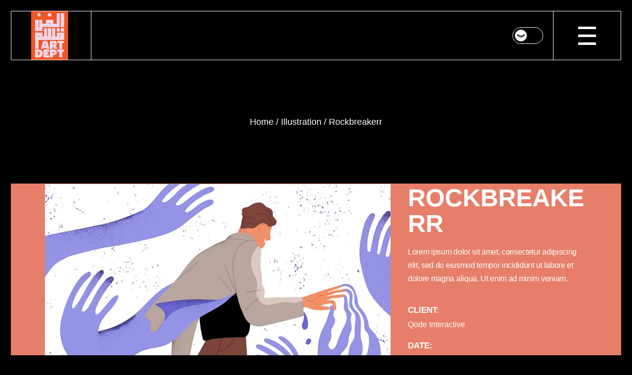

--- FILE ---
content_type: text/html; charset=UTF-8
request_url: http://herb.ae/index.php/portfolio-item/rockbreakerr/
body_size: 19404
content:
<!DOCTYPE html><html lang="en-US"><head><script data-no-optimize="1">var litespeed_docref=sessionStorage.getItem("litespeed_docref");litespeed_docref&&(Object.defineProperty(document,"referrer",{get:function(){return litespeed_docref}}),sessionStorage.removeItem("litespeed_docref"));</script> <meta charset="UTF-8"><meta name="viewport" content="width=device-width, initial-scale=1, user-scalable=yes"><title>Rockbreakerr &#8211; Herb Studio</title><meta name='robots' content='max-image-preview:large' /><link rel='dns-prefetch' href='//fonts.googleapis.com' /><link rel="alternate" type="application/rss+xml" title="Herb Studio &raquo; Feed" href="http://herb.ae/index.php/feed/" /><link rel="alternate" type="application/rss+xml" title="Herb Studio &raquo; Comments Feed" href="http://herb.ae/index.php/comments/feed/" /><link rel="alternate" type="application/rss+xml" title="Herb Studio &raquo; Rockbreakerr Comments Feed" href="http://herb.ae/index.php/portfolio-item/rockbreakerr/feed/" /><link rel="alternate" title="oEmbed (JSON)" type="application/json+oembed" href="http://herb.ae/index.php/wp-json/oembed/1.0/embed?url=http%3A%2F%2Fherb.ae%2Findex.php%2Fportfolio-item%2Frockbreakerr%2F" /><link rel="alternate" title="oEmbed (XML)" type="text/xml+oembed" href="http://herb.ae/index.php/wp-json/oembed/1.0/embed?url=http%3A%2F%2Fherb.ae%2Findex.php%2Fportfolio-item%2Frockbreakerr%2F&#038;format=xml" />
<style id='wp-img-auto-sizes-contain-inline-css' type='text/css'>img:is([sizes=auto i],[sizes^="auto," i]){contain-intrinsic-size:3000px 1500px}
/*# sourceURL=wp-img-auto-sizes-contain-inline-css */</style><style id="litespeed-ccss">#sbi_mod_error{display:none;border:1px solid #ddd;background:#eee;color:#333;margin:10px 0 0;padding:10px 15px;font-size:13px;text-align:center;clear:both;-moz-border-radius:4px;-webkit-border-radius:4px;border-radius:4px}#sbi_mod_error br{display:initial!important}#sbi_mod_error p{padding:5px 0!important;margin:0!important;line-height:1.3!important}#sbi_mod_error span{font-size:12px}ul{box-sizing:border-box}:root{--wp--preset--font-size--normal:16px;--wp--preset--font-size--huge:42px}.screen-reader-text{border:0;clip-path:inset(50%);height:1px;margin:-1px;overflow:hidden;padding:0;position:absolute;width:1px;word-wrap:normal!important}html :where([style*=border-bottom-width]){border-bottom-style:solid}.screen-reader-text{border:0;clip:rect(1px,1px,1px,1px);-webkit-clip-path:inset(50%);clip-path:inset(50%);height:1px;margin:-1px;overflow:hidden;overflow-wrap:normal!important;word-wrap:normal!important;padding:0;position:absolute!important;width:1px}:root{--wp--preset--aspect-ratio--square:1;--wp--preset--aspect-ratio--4-3:4/3;--wp--preset--aspect-ratio--3-4:3/4;--wp--preset--aspect-ratio--3-2:3/2;--wp--preset--aspect-ratio--2-3:2/3;--wp--preset--aspect-ratio--16-9:16/9;--wp--preset--aspect-ratio--9-16:9/16;--wp--preset--color--black:#000000;--wp--preset--color--cyan-bluish-gray:#abb8c3;--wp--preset--color--white:#ffffff;--wp--preset--color--pale-pink:#f78da7;--wp--preset--color--vivid-red:#cf2e2e;--wp--preset--color--luminous-vivid-orange:#ff6900;--wp--preset--color--luminous-vivid-amber:#fcb900;--wp--preset--color--light-green-cyan:#7bdcb5;--wp--preset--color--vivid-green-cyan:#00d084;--wp--preset--color--pale-cyan-blue:#8ed1fc;--wp--preset--color--vivid-cyan-blue:#0693e3;--wp--preset--color--vivid-purple:#9b51e0;--wp--preset--gradient--vivid-cyan-blue-to-vivid-purple:linear-gradient(135deg,rgba(6,147,227,1) 0%,rgb(155,81,224) 100%);--wp--preset--gradient--light-green-cyan-to-vivid-green-cyan:linear-gradient(135deg,rgb(122,220,180) 0%,rgb(0,208,130) 100%);--wp--preset--gradient--luminous-vivid-amber-to-luminous-vivid-orange:linear-gradient(135deg,rgba(252,185,0,1) 0%,rgba(255,105,0,1) 100%);--wp--preset--gradient--luminous-vivid-orange-to-vivid-red:linear-gradient(135deg,rgba(255,105,0,1) 0%,rgb(207,46,46) 100%);--wp--preset--gradient--very-light-gray-to-cyan-bluish-gray:linear-gradient(135deg,rgb(238,238,238) 0%,rgb(169,184,195) 100%);--wp--preset--gradient--cool-to-warm-spectrum:linear-gradient(135deg,rgb(74,234,220) 0%,rgb(151,120,209) 20%,rgb(207,42,186) 40%,rgb(238,44,130) 60%,rgb(251,105,98) 80%,rgb(254,248,76) 100%);--wp--preset--gradient--blush-light-purple:linear-gradient(135deg,rgb(255,206,236) 0%,rgb(152,150,240) 100%);--wp--preset--gradient--blush-bordeaux:linear-gradient(135deg,rgb(254,205,165) 0%,rgb(254,45,45) 50%,rgb(107,0,62) 100%);--wp--preset--gradient--luminous-dusk:linear-gradient(135deg,rgb(255,203,112) 0%,rgb(199,81,192) 50%,rgb(65,88,208) 100%);--wp--preset--gradient--pale-ocean:linear-gradient(135deg,rgb(255,245,203) 0%,rgb(182,227,212) 50%,rgb(51,167,181) 100%);--wp--preset--gradient--electric-grass:linear-gradient(135deg,rgb(202,248,128) 0%,rgb(113,206,126) 100%);--wp--preset--gradient--midnight:linear-gradient(135deg,rgb(2,3,129) 0%,rgb(40,116,252) 100%);--wp--preset--font-size--small:13px;--wp--preset--font-size--medium:20px;--wp--preset--font-size--large:36px;--wp--preset--font-size--x-large:42px;--wp--preset--spacing--20:0.44rem;--wp--preset--spacing--30:0.67rem;--wp--preset--spacing--40:1rem;--wp--preset--spacing--50:1.5rem;--wp--preset--spacing--60:2.25rem;--wp--preset--spacing--70:3.38rem;--wp--preset--spacing--80:5.06rem;--wp--preset--shadow--natural:6px 6px 9px rgba(0, 0, 0, 0.2);--wp--preset--shadow--deep:12px 12px 50px rgba(0, 0, 0, 0.4);--wp--preset--shadow--sharp:6px 6px 0px rgba(0, 0, 0, 0.2);--wp--preset--shadow--outlined:6px 6px 0px -3px rgba(255, 255, 255, 1), 6px 6px rgba(0, 0, 0, 1);--wp--preset--shadow--crisp:6px 6px 0px rgba(0, 0, 0, 1)}.wpcf7 form .wpcf7-response-output{margin:2em .5em 1em;padding:.2em 1em;border:2px solid #00a0d2}.wpcf7 form.init .wpcf7-response-output{display:none}:root{--swiper-theme-color:#007aff}:root{--swiper-navigation-size:44px}:root{--qode-header-light-color:$main-color;--qode-header-light-hover-color:$main-color;--qode-header-dark-color:$main-color-black;--qode-header-dark-hover-color:$main-color-black}@keyframes qodef-shake-logo{0%,100%,48%{transform:translate(0,0) rotate(0)}3%{transform:translate(1px,0) rotate(0)}6%{transform:translate(-1px,-3px) rotate(-1deg)}9%{transform:translate(-3px,-1px) rotate(1deg)}12%{transform:translate(3px,1px) rotate(0)}15%{transform:translate(1px,-2px) rotate(1deg)}18%{transform:translate(-1px,1px) rotate(-1deg)}21%{transform:translate(3px,0) rotate(-1deg)}24%{transform:translate(-1px,-2px) rotate(1deg)}27%{transform:translate(1px,1px) rotate(0)}30%{transform:translate(1px,-3px) rotate(-1deg)}}a,body,div,h2,h4,h6,html,label,li,p,span,strong,ul{vertical-align:baseline;margin:0;padding:0;background:0 0;border:0;outline:0}*{box-sizing:border-box}article,header,main{display:block}ul{list-style-position:inside;margin-bottom:1.5em;padding:0}ul:not(.wp-block){margin:0 0 1.5em}a img{border:none}img{height:auto;max-width:100%}img{vertical-align:middle;border-style:none}label{display:block;margin-bottom:.5em}strong{font-weight:bolder}.screen-reader-text{position:absolute!important;width:1px;height:1px;margin:-1px;padding:0;line-height:1;clip:rect(1px,1px,1px,1px);-webkit-clip-path:inset(50%);clip-path:inset(50%);border:0;word-wrap:normal!important;overflow:hidden}.clear:after,.clear:before,.widget:after,.widget:before{content:"";display:table;table-layout:fixed}.clear:after,.widget:after{clear:both}body{font-family:Kanit,sans-serif;font-size:16px;line-height:1.6875em;font-weight:200;color:var(--qodef-main-color);background-color:var(--qodef-main-color-second);overflow-x:hidden;-webkit-font-smoothing:antialiased}h2{font-family:Kanit,sans-serif;font-weight:700;text-transform:uppercase;color:var(--qodef-main-color);font-size:50px;line-height:1.04em;margin:25px 0;-ms-word-wrap:break-word;word-wrap:break-word}@media only screen and (max-width:680px){h2{font-size:42px}}h4{font-family:Kanit,sans-serif;font-weight:700;text-transform:uppercase;color:var(--qodef-main-color);font-size:25px;line-height:1.12em;margin:25px 0;-ms-word-wrap:break-word;word-wrap:break-word}h6{font-family:Kanit,sans-serif;font-weight:700;text-transform:uppercase;color:var(--qodef-main-color);font-size:17px;line-height:1.294em;margin:25px 0;-ms-word-wrap:break-word;word-wrap:break-word}a,p a{color:var(--qodef-main-color);text-decoration:none}p{margin:10px 0;line-height:1.6875em}input:-webkit-autofill{-webkit-animation-delay:1s;-webkit-animation-fill-mode:both;-webkit-animation-name:qodefAutofillFix}.qodef-content-grid{width:1100px;margin:0 auto}@media only screen and (min-width:1441px){.qodef-content-grid-1300 .qodef-content-grid{width:1300px}}.qodef-grid{position:relative;display:inline-block;width:100%;vertical-align:top}.qodef-grid>.qodef-grid-inner{margin:0-15px}.qodef-grid>.qodef-grid-inner>.qodef-grid-item{padding:0 15px}.qodef-grid .qodef-grid-item{position:relative;display:inline-block;width:100%;vertical-align:top;min-height:1px;float:left}@media only screen and (min-width:1025px){.qodef-grid.qodef-layout--template>.qodef-grid-inner>.qodef-grid-item.qodef-col--12{width:100%}}@media only screen and (min-width:1025px){.qodef-grid.qodef-layout--template>.qodef-grid-inner>.qodef-grid-item.qodef-col--8{width:66.66667%}}@media only screen and (min-width:1025px){.qodef-grid.qodef-layout--template>.qodef-grid-inner>.qodef-grid-item.qodef-col--4{width:33.33333%}}.qodef-grid.qodef-layout--columns.qodef-col-num--2>.qodef-grid-inner>.qodef-grid-item{width:50%}@media only screen and (min-width:681px){.qodef-grid.qodef-layout--columns.qodef-col-num--2.qodef-responsive--predefined>.qodef-grid-inner>.qodef-grid-item:nth-child(2n+1){clear:both}}.qodef-grid.qodef-gutter--micro.qodef--no-bottom-space{margin-bottom:-4px}.qodef-grid.qodef-gutter--micro>.qodef-grid-inner{margin:0-2px}.qodef-grid.qodef-gutter--micro>.qodef-grid-inner>.qodef-grid-item{padding:0 2px;margin:0 0 4px}.qodef-grid.qodef-gutter--small.qodef--no-bottom-space{margin-bottom:-20px}.qodef-grid.qodef-gutter--small>.qodef-grid-inner{margin:0-10px}.qodef-grid.qodef-gutter--small>.qodef-grid-inner>.qodef-grid-item{padding:0 10px;margin:0 0 20px}#qodef-page-wrapper{position:relative;overflow:hidden}#qodef-page-outer{position:relative}#qodef-page-inner{position:relative;padding:130px 0 100px}#qodef-page-content.qodef-layout--template .qodef-page-content-section.qodef-col--12{margin-bottom:0}@media (min-width:1025px){.qodef--passepartout.qodef-drop-down-second--full-width #qodef-page-wrapper{overflow:visible}}.qodef--passepartout #qodef-page-wrapper{background-color:var(--qodef-main-color-second)}body{--qodef-main-color:#fff;--qodef-main-color-second:#000;--qodef-border-frame:#363636}#qodef-page-header{position:relative;display:inline-block;width:100%;vertical-align:top;height:100px;background-color:var(--qodef-main-color-second);z-index:100}#qodef-page-header .qodef-header-logo-link{position:relative;display:flex;align-items:center;flex-shrink:0;height:100px;max-height:100%}#qodef-page-header .qodef-header-logo-link img{display:block;margin:auto 0;width:auto;max-height:100%}#qodef-page-header .qodef-header-logo-link.qodef--animated-logo img{transform:translate3d(0,0,0);-webkit-backface-visibility:hidden;backface-visibility:hidden;perspective:1000px;animation:qodef-shake-logo 2.8s infinite}#qodef-page-header-inner{position:relative;display:flex;align-items:center;justify-content:space-between;height:100%;border:1px solid var(--qodef-main-color);padding:0 40px}#qodef-page-mobile-header{position:relative;display:none;height:70px;z-index:100}#qodef-page-mobile-header .qodef-mobile-header-logo-link{position:relative;display:flex;align-items:center;height:70px;max-height:100%}#qodef-page-mobile-header .qodef-mobile-header-logo-link img{display:block;margin:auto 0;width:auto;max-height:100%}#qodef-page-mobile-header .qodef-mobile-header-logo-link.qodef-height--not-set img{max-height:calc(50%*100/70)}#qodef-page-mobile-header-inner{position:relative;display:flex;align-items:center;justify-content:space-between;height:100%;padding:0 40px}.qodef-mobile-header-opener{font-size:20px;margin-left:30px}.qodef-page-title{position:relative;display:inline-block;width:100%;vertical-align:top;height:180px;background-color:var(--qodef-main-color-second)}.qodef-page-title .qodef-m-inner{position:relative;display:inline-block;width:100%;vertical-align:top;height:100%}.qodef-page-title .qodef-m-content{height:100%;display:flex;flex-direction:column;justify-content:center}.widget:last-child{margin-bottom:0!important}.widget{margin:0 0 35px}.widget a{color:var(--qodef-main-color)}#qodef-side-area .widget{margin:0 0 13px;color:var(--qodef-main-color)}#qodef-side-area .widget a{color:var(--qodef-main-color)}@media only screen and (max-width:1200px){.qodef-content-grid{width:960px}}@media only screen and (max-width:1024px){.qodef-content-grid{width:768px}}@media only screen and (max-width:800px){.qodef-content-grid{width:86%}}@media only screen and (max-width:480px){.qodef-content-grid{width:82%}}@media only screen and (max-width:680px){.qodef-grid.qodef-responsive--predefined.qodef-col-num--2.qodef-layout--columns>.qodef-grid-inner>.qodef-grid-item{width:100%}}@media only screen and (max-width:1024px){#qodef-page-header{display:none}}@media only screen and (max-width:1024px){#qodef-page-mobile-header{display:block}}#qodef-back-to-top{position:fixed;width:40px;height:40px;right:25px;bottom:25px;margin:0;opacity:0;visibility:hidden;z-index:10000}#qodef-back-to-top .qodef-back-to-top-icon{position:relative;display:flex;align-items:center;justify-content:center;height:100%;font-size:20px;color:var(--qodef-main-color);border:1px solid #fff0;overflow:hidden}#qodef-back-to-top .qodef-back-to-top-icon *{display:block;line-height:inherit}#qodef-back-to-top svg{display:block;width:18px;height:auto}#qodef-back-to-top.qodef--predefined{width:70px;height:70px}#qodef-back-to-top.qodef--predefined .qodef-back-to-top-icon{overflow:visible}#qodef-back-to-top.qodef--predefined svg{width:35px;overflow:visible}#qodef-back-to-top.qodef--predefined svg g:first-of-type{fill:#fff0;stroke:currentColor}#qodef-back-to-top.qodef--predefined svg g:nth-of-type(2){fill:currentColor}#qodef-back-to-top.qodef--predefined svg g:nth-of-type(2) polygon{transform:translate(-4px,-4px)}#qodef-page-header .qodef-widget-holder{display:flex;align-items:center;height:100%;margin-left:20px}#qodef-page-header .qodef-widget-holder .widget{margin:0 10px}#qodef-page-header .qodef-widget-holder .widget:first-child{margin-left:0}#qodef-page-header .qodef-widget-holder .widget:last-child{margin-right:0}.qodef-header-borders--enabled.qodef-header--standard #qodef-page-header-inner{border:1px solid var(--qodef-main-color);padding:0 40px}.qodef-header-borders--enabled.qodef-header--standard #qodef-page-header{padding:0}.qodef-header-borders--enabled.qodef-header--standard #qodef-page-header .qodef-widget-holder.qodef--one>.widget:last-child{margin-left:91px}@media only screen and (max-width:1366px){.qodef-header-borders--enabled.qodef-header--standard #qodef-page-header .qodef-widget-holder.qodef--one>.widget:last-child{margin-left:61px}}.qodef-header-borders--enabled.qodef-header--standard #qodef-page-header .qodef-widget-holder.qodef--one>.widget:last-child:before{content:"";position:absolute;border-left:1px solid var(--qodef-main-color);height:100%;top:0;left:auto;transform:translateX(-51px)}.qodef-header-borders--enabled.qodef-header--standard .qodef-header-logo:after{content:"";position:absolute;border-right:1px solid var(--qodef-main-color);height:100%;top:0;right:-47px}.qodef-header-borders--enabled.qodef-header--standard #qodef-page-header .qodef-widget-holder.qodef--one>.widget:last-child{margin-left:91px;margin-right:10px}@media only screen and (max-width:1366px){.qodef-header-borders--enabled.qodef-header--standard #qodef-page-header .qodef-widget-holder.qodef--one>.widget:last-child{margin-left:61px}}.qodef-header-borders--enabled.qodef-header--standard.qodef-header-standard--center #qodef-page-header-inner .qodef-header-logo{position:absolute}#qodef-page-header .qodef-header-logo-link img.qodef--main{opacity:1}#qodef-page-header .qodef-header-logo-link img.qodef--dark,#qodef-page-header .qodef-header-logo-link img.qodef--light{opacity:0}#qodef-page-header .qodef-header-logo-link img:not(.qodef--main){position:absolute;top:50%;left:0;transform:translateY(-50%)}.qodef-header--standard #qodef-page-header-inner .qodef-header-logo{position:relative;top:0;left:0;height:100%;display:inline-flex;align-items:center}.qodef-header-standard--center #qodef-page-header-inner .qodef-header-wrapper{position:relative;display:flex;align-items:center;justify-content:space-between;width:100%;height:100%}.qodef-header-standard--center #qodef-page-header-inner .qodef-widget-holder{position:absolute;top:0;right:0;margin-left:0}#qodef-page-mobile-header{background-color:var(--qodef-main-color-second)}#qodef-page-mobile-header .qodef-widget-holder{display:flex;align-items:center;height:100%}#qodef-page-mobile-header .qodef-widget-holder .widget{margin:0 0 0 12px}#qodef-page-mobile-header .widget{display:inline-block;vertical-align:middle;line-height:1}.qodef--passepartout #qodef-page-mobile-header-inner:not(.qodef-content-grid){padding:0 54px}@media only screen and (max-width:680px){.qodef--passepartout #qodef-page-mobile-header-inner:not(.qodef-content-grid){padding:0 30px}}#qodef-page-mobile-header .qodef-mobile-header-logo-link img.qodef--main{opacity:1}#qodef-page-mobile-header .qodef-mobile-header-logo-link.qodef--animated-logo img{transform:translate3d(0,0,0);-webkit-backface-visibility:hidden;backface-visibility:hidden;perspective:1000px;animation:qodef-shake-logo 2.8s infinite}.qodef-mobile-header--standard #qodef-page-mobile-header-inner{justify-content:flex-end}.qodef-mobile-header--standard #qodef-page-mobile-header-inner .qodef-mobile-header-logo-link{margin-right:auto}.qodef-opener-icon{position:relative;display:inline-block;vertical-align:middle;line-height:1}.qodef-opener-icon .qodef-m-icon{position:relative;visibility:visible}.qodef-opener-icon .qodef-m-icon.qodef--close{position:absolute;top:0;left:0;visibility:hidden}.qodef-opener-icon.qodef-source--predefined .qodef-m-lines{position:relative;display:block;width:36px;height:37px;overflow:hidden}.qodef-opener-icon.qodef-source--predefined .qodef-m-line{position:absolute;left:0;height:5px;width:100%;background-color:currentColor}.qodef-opener-icon.qodef-source--predefined .qodef-m-line.qodef--1{top:0}.qodef-opener-icon.qodef-source--predefined .qodef-m-line.qodef--2{top:16px}.qodef-opener-icon.qodef-source--predefined .qodef-m-line.qodef--3{bottom:0}.qodef-opener-icon.qodef-source--predefined.qodef--opened .qodef-m-line.qodef--1{transform:translateY(15px) rotate(45deg)}.qodef-opener-icon.qodef-source--predefined.qodef--opened .qodef-m-line.qodef--2{top:15px;transform:rotate(-45deg)}.qodef-opener-icon.qodef-source--predefined.qodef--opened .qodef-m-line.qodef--3{opacity:0}.qodef-contact-form-7 .wpcf7-response-output{margin:2em 0 0 0!important}.qodef-instagram-list.qodef-layout--columns.qodef-gutter--micro.qodef--no-bottom-space{margin-bottom:-4px}.qodef-shrink-instagram{max-width:240px;margin-left:auto;margin-right:auto}.qodef-portfolio-single{position:relative;display:inline-block;width:100%;vertical-align:top}.qodef-portfolio-single .qodef-portfolio-content{letter-spacing:-.02em}.qodef-portfolio-single .qodef-media img{border:1px solid #fff0}.qodef-portfolio-single .qodef-portfolio-title{margin:0 0 18px}.qodef-portfolio-single .qodef-portfolio-info .qodef-social-share,.qodef-portfolio-single .qodef-portfolio-info>*{display:flex;align-items:flex-start;margin-bottom:19px;flex-direction:column}.qodef-portfolio-single .qodef-portfolio-info .qodef-social-share:last-child,.qodef-portfolio-single .qodef-portfolio-info>:last-child{margin-bottom:0}.qodef-portfolio-single .qodef-portfolio-info .qodef-e-label{margin:0 0 5px 0}.qodef-portfolio-single .qodef-portfolio-info .qodef-social-title{margin:0 0 10px 0}.qodef-portfolio-single .qodef-portfolio-info a,.qodef-portfolio-single .qodef-portfolio-info p{margin:0}.qodef-portfolio-single .qodef-portfolio-info .qodef-e-category{font-family:"Roboto Mono",sans-serif;font-size:16px;font-weight:400;color:var(--qodef-main-color)}.qodef-portfolio-single .qodef-variations--small .qodef-portfolio-title{padding-top:3px}.qodef-portfolio-single .qodef-variations--small .qodef-media{margin-right:30px}.qodef-portfolio-single .qodef-variations--small .qodef-portfolio-info{margin-top:40px}.widget.widget_eldon_core_custom_font{margin-bottom:0!important}.qodef-custom-font{position:relative}.qodef-custom-font.qodef-alignment--center{text-align:center}.qodef-custom-font .qodef-custom-font-content{line-height:1.125em;margin:0}.qodef-custom-font.qodef--has-appear .qodef-animated-text-holder{position:relative;display:inline-flex}.qodef-custom-font.qodef--has-appear .qodef-animated-text-original{opacity:0;padding-right:1px}.qodef-custom-font.qodef--has-appear .qodef-animated-text-duplicate{position:absolute;left:0;width:100%;height:100%;display:inherit}.qodef-separator{position:relative;height:auto;font-size:0;line-height:1}.qodef-separator .qodef-m-line{position:relative;display:inline-block;width:100%;vertical-align:top;margin:10px 0;border-bottom:1px solid var(--qodef-main-color)}#qodef-side-area .widget.widget_eldon_core_separator{margin-bottom:0}#qodef-side-area{position:fixed;top:0;right:-490px;width:490px;height:100%;min-height:100%;padding:195px 100px 35px;text-align:center;background-color:var(--qodef-main-color-second);overflow:hidden;visibility:hidden;z-index:9999;border-left:1px solid currentColor}@media only screen and (max-width:1440px){#qodef-side-area{padding-top:115px}}@media only screen and (max-width:1366px){#qodef-side-area{padding:55px 100px 5px}}#qodef-side-area.qodef-alignment--center{text-align:center}#qodef-side-area-close{position:absolute;top:33px;right:40px;display:block;z-index:1000;color:var(--qodef-main-color)}.qodef-social-share{position:relative;display:inline-flex;align-items:center}.qodef-social-share .qodef-social-title{position:relative;display:inline-block;vertical-align:top;margin:0 19px 0 0;font-family:Kanit,sans-serif;font-weight:700;text-transform:uppercase;color:var(--qodef-main-color);font-size:17px;line-height:1.294em;line-height:1em}.qodef-social-share ul{position:relative;display:inline-block;vertical-align:top;list-style:none;padding:0;margin:0}.qodef-social-share li{position:relative;display:inline-block;vertical-align:top;line-height:1;padding:0;margin:0}.qodef-social-share li a{font-size:20px}.qodef-social-share.qodef-layout--text ul{vertical-align:baseline;line-height:1em}.qodef-social-share.qodef-layout--text li{margin-right:9px}.qodef-social-share.qodef-layout--text li a{font-family:"Roboto Mono",sans-serif;font-size:16px;font-weight:400;color:var(--qodef-main-color)}.qodef-social-share.qodef-layout--text li:last-child{margin-right:0}.qodef-page-title{background-position:center 0;background-repeat:no-repeat;background-size:cover}.qodef-page-title.qodef-alignment--center{text-align:center}.qodef-page-title .qodef-breadcrumbs a,.qodef-page-title .qodef-breadcrumbs span{font-size:18px;color:var(--qodef-main-color)}.qodef-page-title .qodef-breadcrumbs a{position:relative}.qodef-page-title .qodef-breadcrumbs a:after{content:"";position:absolute;left:0;bottom:2px;width:100%;height:1px;background-color:currentColor;transform:scaleX(0);transform-origin:left}.qodef-page-title .qodef-breadcrumbs .qodef-breadcrumbs-separator{margin:0 5px}.qodef-page-title .qodef-breadcrumbs .qodef-breadcrumbs-separator:after{content:"/"}.qodef-single-image-widget{position:relative;display:flex;justify-content:center}.qodef-single-image-widget .qodef-single-image-white-skin{position:absolute;top:0;opacity:0}.switch{position:relative;width:62px;margin:0}.switch .switch__input{display:none}.switch .switch__label{display:block;overflow:hidden;border:1px solid var(--qodef-main-color);border-radius:20px;height:34px;margin-bottom:0;background-color:#000}.switch .onoffswitch-inner{display:block}.switch .onoffswitch-switch{position:absolute;display:block;width:24px;height:24px;top:5px;right:33px;border:1px solid #fff;border-radius:100%;background-color:#fff;background-repeat:no-repeat;background-position:center}@media only screen and (max-width:1024px){body:not(.qodef-content-behind-header) #qodef-page-outer{margin-top:0!important}}@media only screen and (max-width:1024px){.qodef-portfolio-single .qodef-variations--small .qodef-media{margin:0 0 50px}}@media only screen and (max-width:1024px){body:not(.qodef-content-behind-header) .qodef-page-title .qodef-m-content{padding-top:0!important}}.qodef--passepartout #qodef-page-wrapper{background-color:#e67e69}.qodef--passepartout{padding:22px}@media only screen and (max-width:1024px){.qodef--passepartout{padding:0}}#qodef-page-inner{padding:0 0 160px}@media only screen and (max-width:1024px){#qodef-page-inner{padding:0 0 120px}}:root{--qode-main-color:#f2d4e5}#qodef-page-header .qodef-header-logo-link{height:400px}#qodef-side-area{width:500px;right:-500px}.qodef-page-title{height:250px}@media only screen and (max-width:1024px){.qodef-page-title{height:200px}}</style><link rel="preload" data-asynced="1" data-optimized="2" as="style" onload="this.onload=null;this.rel='stylesheet'" href="http://herb.ae/wp-content/litespeed/css/59ff579bec96912550351485a9c61e49.css?ver=41ecd" /><script data-optimized="1" type="litespeed/javascript" data-src="http://herb.ae/wp-content/plugins/litespeed-cache/assets/js/css_async.min.js"></script> <style id='wp-block-paragraph-inline-css' type='text/css'>.is-small-text{font-size:.875em}.is-regular-text{font-size:1em}.is-large-text{font-size:2.25em}.is-larger-text{font-size:3em}.has-drop-cap:not(:focus):first-letter{float:left;font-size:8.4em;font-style:normal;font-weight:100;line-height:.68;margin:.05em .1em 0 0;text-transform:uppercase}body.rtl .has-drop-cap:not(:focus):first-letter{float:none;margin-left:.1em}p.has-drop-cap.has-background{overflow:hidden}:root :where(p.has-background){padding:1.25em 2.375em}:where(p.has-text-color:not(.has-link-color)) a{color:inherit}p.has-text-align-left[style*="writing-mode:vertical-lr"],p.has-text-align-right[style*="writing-mode:vertical-rl"]{rotate:180deg}
/*# sourceURL=http://herb.ae/wp-includes/blocks/paragraph/style.min.css */</style><style id='global-styles-inline-css' type='text/css'>:root{--wp--preset--aspect-ratio--square: 1;--wp--preset--aspect-ratio--4-3: 4/3;--wp--preset--aspect-ratio--3-4: 3/4;--wp--preset--aspect-ratio--3-2: 3/2;--wp--preset--aspect-ratio--2-3: 2/3;--wp--preset--aspect-ratio--16-9: 16/9;--wp--preset--aspect-ratio--9-16: 9/16;--wp--preset--color--black: #000000;--wp--preset--color--cyan-bluish-gray: #abb8c3;--wp--preset--color--white: #ffffff;--wp--preset--color--pale-pink: #f78da7;--wp--preset--color--vivid-red: #cf2e2e;--wp--preset--color--luminous-vivid-orange: #ff6900;--wp--preset--color--luminous-vivid-amber: #fcb900;--wp--preset--color--light-green-cyan: #7bdcb5;--wp--preset--color--vivid-green-cyan: #00d084;--wp--preset--color--pale-cyan-blue: #8ed1fc;--wp--preset--color--vivid-cyan-blue: #0693e3;--wp--preset--color--vivid-purple: #9b51e0;--wp--preset--gradient--vivid-cyan-blue-to-vivid-purple: linear-gradient(135deg,rgb(6,147,227) 0%,rgb(155,81,224) 100%);--wp--preset--gradient--light-green-cyan-to-vivid-green-cyan: linear-gradient(135deg,rgb(122,220,180) 0%,rgb(0,208,130) 100%);--wp--preset--gradient--luminous-vivid-amber-to-luminous-vivid-orange: linear-gradient(135deg,rgb(252,185,0) 0%,rgb(255,105,0) 100%);--wp--preset--gradient--luminous-vivid-orange-to-vivid-red: linear-gradient(135deg,rgb(255,105,0) 0%,rgb(207,46,46) 100%);--wp--preset--gradient--very-light-gray-to-cyan-bluish-gray: linear-gradient(135deg,rgb(238,238,238) 0%,rgb(169,184,195) 100%);--wp--preset--gradient--cool-to-warm-spectrum: linear-gradient(135deg,rgb(74,234,220) 0%,rgb(151,120,209) 20%,rgb(207,42,186) 40%,rgb(238,44,130) 60%,rgb(251,105,98) 80%,rgb(254,248,76) 100%);--wp--preset--gradient--blush-light-purple: linear-gradient(135deg,rgb(255,206,236) 0%,rgb(152,150,240) 100%);--wp--preset--gradient--blush-bordeaux: linear-gradient(135deg,rgb(254,205,165) 0%,rgb(254,45,45) 50%,rgb(107,0,62) 100%);--wp--preset--gradient--luminous-dusk: linear-gradient(135deg,rgb(255,203,112) 0%,rgb(199,81,192) 50%,rgb(65,88,208) 100%);--wp--preset--gradient--pale-ocean: linear-gradient(135deg,rgb(255,245,203) 0%,rgb(182,227,212) 50%,rgb(51,167,181) 100%);--wp--preset--gradient--electric-grass: linear-gradient(135deg,rgb(202,248,128) 0%,rgb(113,206,126) 100%);--wp--preset--gradient--midnight: linear-gradient(135deg,rgb(2,3,129) 0%,rgb(40,116,252) 100%);--wp--preset--font-size--small: 13px;--wp--preset--font-size--medium: 20px;--wp--preset--font-size--large: 36px;--wp--preset--font-size--x-large: 42px;--wp--preset--spacing--20: 0.44rem;--wp--preset--spacing--30: 0.67rem;--wp--preset--spacing--40: 1rem;--wp--preset--spacing--50: 1.5rem;--wp--preset--spacing--60: 2.25rem;--wp--preset--spacing--70: 3.38rem;--wp--preset--spacing--80: 5.06rem;--wp--preset--shadow--natural: 6px 6px 9px rgba(0, 0, 0, 0.2);--wp--preset--shadow--deep: 12px 12px 50px rgba(0, 0, 0, 0.4);--wp--preset--shadow--sharp: 6px 6px 0px rgba(0, 0, 0, 0.2);--wp--preset--shadow--outlined: 6px 6px 0px -3px rgb(255, 255, 255), 6px 6px rgb(0, 0, 0);--wp--preset--shadow--crisp: 6px 6px 0px rgb(0, 0, 0);}:where(.is-layout-flex){gap: 0.5em;}:where(.is-layout-grid){gap: 0.5em;}body .is-layout-flex{display: flex;}.is-layout-flex{flex-wrap: wrap;align-items: center;}.is-layout-flex > :is(*, div){margin: 0;}body .is-layout-grid{display: grid;}.is-layout-grid > :is(*, div){margin: 0;}:where(.wp-block-columns.is-layout-flex){gap: 2em;}:where(.wp-block-columns.is-layout-grid){gap: 2em;}:where(.wp-block-post-template.is-layout-flex){gap: 1.25em;}:where(.wp-block-post-template.is-layout-grid){gap: 1.25em;}.has-black-color{color: var(--wp--preset--color--black) !important;}.has-cyan-bluish-gray-color{color: var(--wp--preset--color--cyan-bluish-gray) !important;}.has-white-color{color: var(--wp--preset--color--white) !important;}.has-pale-pink-color{color: var(--wp--preset--color--pale-pink) !important;}.has-vivid-red-color{color: var(--wp--preset--color--vivid-red) !important;}.has-luminous-vivid-orange-color{color: var(--wp--preset--color--luminous-vivid-orange) !important;}.has-luminous-vivid-amber-color{color: var(--wp--preset--color--luminous-vivid-amber) !important;}.has-light-green-cyan-color{color: var(--wp--preset--color--light-green-cyan) !important;}.has-vivid-green-cyan-color{color: var(--wp--preset--color--vivid-green-cyan) !important;}.has-pale-cyan-blue-color{color: var(--wp--preset--color--pale-cyan-blue) !important;}.has-vivid-cyan-blue-color{color: var(--wp--preset--color--vivid-cyan-blue) !important;}.has-vivid-purple-color{color: var(--wp--preset--color--vivid-purple) !important;}.has-black-background-color{background-color: var(--wp--preset--color--black) !important;}.has-cyan-bluish-gray-background-color{background-color: var(--wp--preset--color--cyan-bluish-gray) !important;}.has-white-background-color{background-color: var(--wp--preset--color--white) !important;}.has-pale-pink-background-color{background-color: var(--wp--preset--color--pale-pink) !important;}.has-vivid-red-background-color{background-color: var(--wp--preset--color--vivid-red) !important;}.has-luminous-vivid-orange-background-color{background-color: var(--wp--preset--color--luminous-vivid-orange) !important;}.has-luminous-vivid-amber-background-color{background-color: var(--wp--preset--color--luminous-vivid-amber) !important;}.has-light-green-cyan-background-color{background-color: var(--wp--preset--color--light-green-cyan) !important;}.has-vivid-green-cyan-background-color{background-color: var(--wp--preset--color--vivid-green-cyan) !important;}.has-pale-cyan-blue-background-color{background-color: var(--wp--preset--color--pale-cyan-blue) !important;}.has-vivid-cyan-blue-background-color{background-color: var(--wp--preset--color--vivid-cyan-blue) !important;}.has-vivid-purple-background-color{background-color: var(--wp--preset--color--vivid-purple) !important;}.has-black-border-color{border-color: var(--wp--preset--color--black) !important;}.has-cyan-bluish-gray-border-color{border-color: var(--wp--preset--color--cyan-bluish-gray) !important;}.has-white-border-color{border-color: var(--wp--preset--color--white) !important;}.has-pale-pink-border-color{border-color: var(--wp--preset--color--pale-pink) !important;}.has-vivid-red-border-color{border-color: var(--wp--preset--color--vivid-red) !important;}.has-luminous-vivid-orange-border-color{border-color: var(--wp--preset--color--luminous-vivid-orange) !important;}.has-luminous-vivid-amber-border-color{border-color: var(--wp--preset--color--luminous-vivid-amber) !important;}.has-light-green-cyan-border-color{border-color: var(--wp--preset--color--light-green-cyan) !important;}.has-vivid-green-cyan-border-color{border-color: var(--wp--preset--color--vivid-green-cyan) !important;}.has-pale-cyan-blue-border-color{border-color: var(--wp--preset--color--pale-cyan-blue) !important;}.has-vivid-cyan-blue-border-color{border-color: var(--wp--preset--color--vivid-cyan-blue) !important;}.has-vivid-purple-border-color{border-color: var(--wp--preset--color--vivid-purple) !important;}.has-vivid-cyan-blue-to-vivid-purple-gradient-background{background: var(--wp--preset--gradient--vivid-cyan-blue-to-vivid-purple) !important;}.has-light-green-cyan-to-vivid-green-cyan-gradient-background{background: var(--wp--preset--gradient--light-green-cyan-to-vivid-green-cyan) !important;}.has-luminous-vivid-amber-to-luminous-vivid-orange-gradient-background{background: var(--wp--preset--gradient--luminous-vivid-amber-to-luminous-vivid-orange) !important;}.has-luminous-vivid-orange-to-vivid-red-gradient-background{background: var(--wp--preset--gradient--luminous-vivid-orange-to-vivid-red) !important;}.has-very-light-gray-to-cyan-bluish-gray-gradient-background{background: var(--wp--preset--gradient--very-light-gray-to-cyan-bluish-gray) !important;}.has-cool-to-warm-spectrum-gradient-background{background: var(--wp--preset--gradient--cool-to-warm-spectrum) !important;}.has-blush-light-purple-gradient-background{background: var(--wp--preset--gradient--blush-light-purple) !important;}.has-blush-bordeaux-gradient-background{background: var(--wp--preset--gradient--blush-bordeaux) !important;}.has-luminous-dusk-gradient-background{background: var(--wp--preset--gradient--luminous-dusk) !important;}.has-pale-ocean-gradient-background{background: var(--wp--preset--gradient--pale-ocean) !important;}.has-electric-grass-gradient-background{background: var(--wp--preset--gradient--electric-grass) !important;}.has-midnight-gradient-background{background: var(--wp--preset--gradient--midnight) !important;}.has-small-font-size{font-size: var(--wp--preset--font-size--small) !important;}.has-medium-font-size{font-size: var(--wp--preset--font-size--medium) !important;}.has-large-font-size{font-size: var(--wp--preset--font-size--large) !important;}.has-x-large-font-size{font-size: var(--wp--preset--font-size--x-large) !important;}
/*# sourceURL=global-styles-inline-css */</style><style id='classic-theme-styles-inline-css' type='text/css'>/*! This file is auto-generated */
.wp-block-button__link{color:#fff;background-color:#32373c;border-radius:9999px;box-shadow:none;text-decoration:none;padding:calc(.667em + 2px) calc(1.333em + 2px);font-size:1.125em}.wp-block-file__button{background:#32373c;color:#fff;text-decoration:none}
/*# sourceURL=/wp-includes/css/classic-themes.min.css */</style><style id='woocommerce-inline-inline-css' type='text/css'>.woocommerce form .form-row .required { visibility: visible; }
/*# sourceURL=woocommerce-inline-inline-css */</style><style id='eldon-style-inline-css' type='text/css'>#qodef-page-footer-top-area .widget { margin-bottom: 0px;}@media only screen and (max-width: 1024px) { #qodef-page-footer { margin: 0 15px 15px;width: calc(100% - 2 * 15px);}}@media only screen and (max-width: 1024px) { #qodef-page-footer { margin: 0 15px 15px;width: calc(100% - 2 * 15px);}}#qodef-fullscreen-area { background-color: #f2d4e5;}.qodef--passepartout #qodef-page-wrapper { background-color: #e67e69;}.qodef--passepartout { padding: 22px;}.qodef--passepartout.qodef-header--fixed-display #qodef-page-header, .qodef--passepartout.qodef-header--fixed-display #qodef-top-area { width: calc(100% - 2*22px);left: 22px;top: 22px;}.qodef--passepartout.qodef-header--bottom #qodef-slider-holder { width: calc(100% - 2*22px);}@media only screen and (max-width: 1024px) { .qodef--passepartout { padding: 0px;}}#qodef-page-inner { padding: 0 0 120px;}@media only screen and (max-width: 1024px) { #qodef-page-inner { padding: 0 0 120px;}}:root { --qode-main-color: #f2d4e5;}#qodef-page-header .qodef-header-logo-link { height: 400px;}#qodef-side-area { width: 500px;right: -500px;}#qodef-page-spinner .qodef-m-inner { background-color: #000;}.qodef-page-title { height: 250px;}@media only screen and (max-width: 1024px) { .qodef-page-title { height: 200px;}}
/*# sourceURL=eldon-style-inline-css */</style> <script type="litespeed/javascript" data-src="http://herb.ae/wp-includes/js/jquery/jquery.min.js" id="jquery-core-js"></script> <link rel="https://api.w.org/" href="http://herb.ae/index.php/wp-json/" /><link rel="EditURI" type="application/rsd+xml" title="RSD" href="http://herb.ae/xmlrpc.php?rsd" /><meta name="generator" content="WordPress 6.9" /><meta name="generator" content="WooCommerce 6.4.1" /><link rel="canonical" href="http://herb.ae/index.php/portfolio-item/rockbreakerr/" /><link rel='shortlink' href='http://herb.ae/?p=2778' />
<noscript><style>.woocommerce-product-gallery{ opacity: 1 !important; }</style></noscript><meta name="generator" content="Powered by Slider Revolution 6.5.21 - responsive, Mobile-Friendly Slider Plugin for WordPress with comfortable drag and drop interface." /> <script type="litespeed/javascript">function setREVStartSize(e){window.RSIW=window.RSIW===undefined?window.innerWidth:window.RSIW;window.RSIH=window.RSIH===undefined?window.innerHeight:window.RSIH;try{var pw=document.getElementById(e.c).parentNode.offsetWidth,newh;pw=pw===0||isNaN(pw)?window.RSIW:pw;e.tabw=e.tabw===undefined?0:parseInt(e.tabw);e.thumbw=e.thumbw===undefined?0:parseInt(e.thumbw);e.tabh=e.tabh===undefined?0:parseInt(e.tabh);e.thumbh=e.thumbh===undefined?0:parseInt(e.thumbh);e.tabhide=e.tabhide===undefined?0:parseInt(e.tabhide);e.thumbhide=e.thumbhide===undefined?0:parseInt(e.thumbhide);e.mh=e.mh===undefined||e.mh==""||e.mh==="auto"?0:parseInt(e.mh,0);if(e.layout==="fullscreen"||e.l==="fullscreen")
newh=Math.max(e.mh,window.RSIH);else{e.gw=Array.isArray(e.gw)?e.gw:[e.gw];for(var i in e.rl)if(e.gw[i]===undefined||e.gw[i]===0)e.gw[i]=e.gw[i-1];e.gh=e.el===undefined||e.el===""||(Array.isArray(e.el)&&e.el.length==0)?e.gh:e.el;e.gh=Array.isArray(e.gh)?e.gh:[e.gh];for(var i in e.rl)if(e.gh[i]===undefined||e.gh[i]===0)e.gh[i]=e.gh[i-1];var nl=new Array(e.rl.length),ix=0,sl;e.tabw=e.tabhide>=pw?0:e.tabw;e.thumbw=e.thumbhide>=pw?0:e.thumbw;e.tabh=e.tabhide>=pw?0:e.tabh;e.thumbh=e.thumbhide>=pw?0:e.thumbh;for(var i in e.rl)nl[i]=e.rl[i]<window.RSIW?0:e.rl[i];sl=nl[0];for(var i in nl)if(sl>nl[i]&&nl[i]>0){sl=nl[i];ix=i}
var m=pw>(e.gw[ix]+e.tabw+e.thumbw)?1:(pw-(e.tabw+e.thumbw))/(e.gw[ix]);newh=(e.gh[ix]*m)+(e.tabh+e.thumbh)}
var el=document.getElementById(e.c);if(el!==null&&el)el.style.height=newh+"px";el=document.getElementById(e.c+"_wrapper");if(el!==null&&el){el.style.height=newh+"px";el.style.display="block"}}catch(e){console.log("Failure at Presize of Slider:"+e)}}</script> <style id='rs-plugin-settings-inline-css' type='text/css'>#rs-demo-id {}
/*# sourceURL=rs-plugin-settings-inline-css */</style></head><body class="wp-singular portfolio-item-template-default single single-portfolio-item postid-2778 wp-theme-eldon theme-eldon qode-framework-1.1.6 woocommerce-no-js qodef-qi--no-touch qi-addons-for-elementor-1.5.3 qodef-back-to-top--enabled  qodef-skin--black qodef--passepartout qodef-header--standard qodef-header-appearance--none qodef-header-borders--enabled qodef-mobile-header--standard qodef-drop-down-second--full-width qodef-drop-down-second--default qodef-layout--images-small eldon-core-1.0 eldon-1.0 qodef-content-grid-1300 qodef-header-standard--center qodef-search--covers-header elementor-default elementor-kit-8" itemscope itemtype="https://schema.org/WebPage">
<a class="skip-link screen-reader-text" href="#qodef-page-content">Skip to the content</a><div id="qodef-page-wrapper" class=""><header id="qodef-page-header"  role="banner"><div id="qodef-page-header-inner" class=""><div class="qodef-header-wrapper"><div class="qodef-header-logo">
<a itemprop="url" class="qodef-header-logo-link qodef-height--set qodef--animated-logo qodef-source--image" href="http://herb.ae/" rel="home">
<img data-lazyloaded="1" src="[data-uri]" width="921" height="1202" data-src="http://herb.ae/wp-content/uploads/2022/05/FINAL_T3_ARTDEPT_LOGOS-04.png" class="qodef-header-logo-image qodef--main" alt="logo main" itemprop="image" data-srcset="http://herb.ae/wp-content/uploads/2022/05/FINAL_T3_ARTDEPT_LOGOS-04.png 921w, http://herb.ae/wp-content/uploads/2022/05/FINAL_T3_ARTDEPT_LOGOS-04-230x300.png 230w, http://herb.ae/wp-content/uploads/2022/05/FINAL_T3_ARTDEPT_LOGOS-04-785x1024.png.webp 785w, http://herb.ae/wp-content/uploads/2022/05/FINAL_T3_ARTDEPT_LOGOS-04-768x1002.png.webp 768w, http://herb.ae/wp-content/uploads/2022/05/FINAL_T3_ARTDEPT_LOGOS-04-600x783.png.webp 600w" data-sizes="(max-width: 921px) 100vw, 921px" /><img data-lazyloaded="1" src="[data-uri]" width="921" height="1202" data-src="http://herb.ae/wp-content/uploads/2022/05/FINAL_T3_ARTDEPT_LOGOS-04.png" class="qodef-header-logo-image qodef--dark" alt="logo dark" itemprop="image" data-srcset="http://herb.ae/wp-content/uploads/2022/05/FINAL_T3_ARTDEPT_LOGOS-04.png 921w, http://herb.ae/wp-content/uploads/2022/05/FINAL_T3_ARTDEPT_LOGOS-04-230x300.png 230w, http://herb.ae/wp-content/uploads/2022/05/FINAL_T3_ARTDEPT_LOGOS-04-785x1024.png.webp 785w, http://herb.ae/wp-content/uploads/2022/05/FINAL_T3_ARTDEPT_LOGOS-04-768x1002.png.webp 768w, http://herb.ae/wp-content/uploads/2022/05/FINAL_T3_ARTDEPT_LOGOS-04-600x783.png.webp 600w" data-sizes="(max-width: 921px) 100vw, 921px" /><img data-lazyloaded="1" src="[data-uri]" width="921" height="1202" data-src="http://herb.ae/wp-content/uploads/2022/05/FINAL_T3_ARTDEPT_LOGOS-04.png" class="qodef-header-logo-image qodef--light" alt="logo light" itemprop="image" data-srcset="http://herb.ae/wp-content/uploads/2022/05/FINAL_T3_ARTDEPT_LOGOS-04.png 921w, http://herb.ae/wp-content/uploads/2022/05/FINAL_T3_ARTDEPT_LOGOS-04-230x300.png 230w, http://herb.ae/wp-content/uploads/2022/05/FINAL_T3_ARTDEPT_LOGOS-04-785x1024.png.webp 785w, http://herb.ae/wp-content/uploads/2022/05/FINAL_T3_ARTDEPT_LOGOS-04-768x1002.png.webp 768w, http://herb.ae/wp-content/uploads/2022/05/FINAL_T3_ARTDEPT_LOGOS-04-600x783.png.webp 600w" data-sizes="(max-width: 921px) 100vw, 921px" /></a></div><div class="qodef-widget-holder qodef--one"><div id="eldon_core_switcher-2" class="widget widget_eldon_core_switcher qodef-header-widget-area-one" data-area="header-widget-one"><div class="widget qodef-switcher" ><div class="switch">
<input type="checkbox" name="switch" class="switch__input" id="themeSwitch157" checked>
<label class="switch__label" for="themeSwitch157">
<span class="onoffswitch-inner"></span>
<span class="onoffswitch-switch"></span>
</label></div></div></div><div id="eldon_core_side_area_opener-4" class="widget widget_eldon_core_side_area_opener qodef-header-widget-area-one" data-area="header-widget-one"><a href="javascript:void(0)"  class="qodef-opener-icon qodef-m qodef-source--predefined qodef-side-area-opener"  >
<span class="qodef-m-icon qodef--open">
<span class="qodef-m-lines"><span class="qodef-m-line qodef--1"></span><span class="qodef-m-line qodef--2"></span><span class="qodef-m-line qodef--3"></span></span>	</span>
</a></div></div></div></div></header><header id="qodef-page-mobile-header" role="banner"><div id="qodef-page-mobile-header-inner" class="">
<a itemprop="url" class="qodef-mobile-header-logo-link qodef-height--not-set qodef--animated-logo qodef-source--image" href="http://herb.ae/" rel="home">
<img data-lazyloaded="1" src="[data-uri]" width="59" height="58" data-src="http://herb.ae/wp-content/uploads/2021/04/logo.png.webp" class="qodef-header-logo-image qodef--main" alt="logo main" itemprop="image" /></a><div class="qodef-widget-holder qodef--one"><div id="eldon_core_switcher-5" class="widget widget_eldon_core_switcher qodef-mobile-header-widget-area-one" data-area="mobile-header"><div class="widget qodef-switcher" ><div class="switch">
<input type="checkbox" name="switch" class="switch__input" id="themeSwitch160" checked>
<label class="switch__label" for="themeSwitch160">
<span class="onoffswitch-inner"></span>
<span class="onoffswitch-switch"></span>
</label></div></div></div></div>
<a href="javascript:void(0)"  class="qodef-opener-icon qodef-m qodef-source--predefined qodef-mobile-header-opener"  >
<span class="qodef-m-icon qodef--open">
<span class="qodef-m-lines"><span class="qodef-m-line qodef--1"></span><span class="qodef-m-line qodef--2"></span><span class="qodef-m-line qodef--3"></span></span>	</span>
<span class="qodef-m-icon qodef--close">
<span class="qodef-m-lines"><span class="qodef-m-line qodef--1"></span><span class="qodef-m-line qodef--2"></span><span class="qodef-m-line qodef--3"></span></span>		</span>
</a></div></header><div id="qodef-page-outer"><div class="qodef-page-title qodef-m qodef-title--breadcrumbs qodef-alignment--center qodef-vertical-alignment--header-bottom"><div class="qodef-m-inner"><div class="qodef-m-content qodef-content-grid "><div itemprop="breadcrumb" class="qodef-breadcrumbs"><a itemprop="url" class="qodef-breadcrumbs-link" href="http://herb.ae/"><span itemprop="title">Home</span></a><span class="qodef-breadcrumbs-separator"></span><a itemprop="url" class="qodef-breadcrumbs-link" href="http://herb.ae/index.php/portfolio-category/illustration/"><span itemprop="title">Illustration</span></a><span class="qodef-breadcrumbs-separator"></span><span itemprop="title" class="qodef-breadcrumbs-current">Rockbreakerr</span></div></div></div></div><div id="qodef-page-inner" class="qodef-content-grid"><main id="qodef-page-content" class="qodef-grid qodef-layout--template qodef-gutter--micro" role="main"><div class="qodef-grid-inner clear"><div class="qodef-grid-item qodef-page-content-section qodef-col--12"><div class="qodef-portfolio qodef-m qodef-portfolio-single qodef-layout--images-small"><article class="qodef-portfolio-single-item qodef-variations--small qodef-e post-2778 portfolio-item type-portfolio-item status-publish has-post-thumbnail hentry portfolio-category-illustration portfolio-tag-design"><div class="qodef-e-inner"><div class="qodef-e-content qodef-grid qodef-layout--template qodef--no-bottom-space qodef-gutter--micro"><div class="qodef-grid-inner clear"><div class="qodef-grid-item qodef-col--8"><div class="qodef-media"><div class="qodef-e qodef-magnific-popup qodef-popup-gallery">
<a itemprop="image" class="qodef-popup-item qodef-grid-item" href="http://herb.ae/wp-content/uploads/2021/04/Portfolio-Single-img-5-1.jpg" data-type="image" title="Portfolio-Single-img-5">
<img data-lazyloaded="1" src="[data-uri]" width="1300" height="906" data-src="http://herb.ae/wp-content/uploads/2021/04/Portfolio-Single-img-5-1.jpg.webp" class="attachment-full size-full" alt="s" decoding="async" data-srcset="http://herb.ae/wp-content/uploads/2021/04/Portfolio-Single-img-5-1.jpg.webp 1300w, http://herb.ae/wp-content/uploads/2021/04/Portfolio-Single-img-5-1-600x418.jpg.webp 600w, http://herb.ae/wp-content/uploads/2021/04/Portfolio-Single-img-5-1-300x209.jpg.webp 300w, http://herb.ae/wp-content/uploads/2021/04/Portfolio-Single-img-5-1-1024x714.jpg.webp 1024w, http://herb.ae/wp-content/uploads/2021/04/Portfolio-Single-img-5-1-768x535.jpg.webp 768w" data-sizes="(max-width: 1300px) 100vw, 1300px" />	</a>
<a itemprop="image" class="qodef-popup-item qodef-grid-item" href="http://herb.ae/wp-content/uploads/2021/04/Portfolio-Single-img-6-1.jpg" data-type="image" title="Portfolio-Single-img-6">
<img data-lazyloaded="1" src="[data-uri]" width="1300" height="906" data-src="http://herb.ae/wp-content/uploads/2021/04/Portfolio-Single-img-6-1.jpg.webp" class="attachment-full size-full" alt="s" decoding="async" data-srcset="http://herb.ae/wp-content/uploads/2021/04/Portfolio-Single-img-6-1.jpg.webp 1300w, http://herb.ae/wp-content/uploads/2021/04/Portfolio-Single-img-6-1-600x418.jpg.webp 600w, http://herb.ae/wp-content/uploads/2021/04/Portfolio-Single-img-6-1-300x209.jpg.webp 300w, http://herb.ae/wp-content/uploads/2021/04/Portfolio-Single-img-6-1-1024x714.jpg.webp 1024w, http://herb.ae/wp-content/uploads/2021/04/Portfolio-Single-img-6-1-768x535.jpg.webp 768w" data-sizes="(max-width: 1300px) 100vw, 1300px" />	</a>
<a itemprop="image" class="qodef-popup-item qodef-grid-item" href="http://herb.ae/wp-content/uploads/2021/04/Portfolio-Single-img-7-1.jpg" data-type="image" title="Portfolio-Single-img-7">
<img data-lazyloaded="1" src="[data-uri]" width="1300" height="906" data-src="http://herb.ae/wp-content/uploads/2021/04/Portfolio-Single-img-7-1.jpg.webp" class="attachment-full size-full" alt="s" decoding="async" data-srcset="http://herb.ae/wp-content/uploads/2021/04/Portfolio-Single-img-7-1.jpg.webp 1300w, http://herb.ae/wp-content/uploads/2021/04/Portfolio-Single-img-7-1-600x418.jpg.webp 600w, http://herb.ae/wp-content/uploads/2021/04/Portfolio-Single-img-7-1-300x209.jpg.webp 300w, http://herb.ae/wp-content/uploads/2021/04/Portfolio-Single-img-7-1-1024x714.jpg.webp 1024w, http://herb.ae/wp-content/uploads/2021/04/Portfolio-Single-img-7-1-768x535.jpg.webp 768w" data-sizes="(max-width: 1300px) 100vw, 1300px" />	</a></div></div></div><div class="qodef-grid-item qodef-col--4"><h2 itemprop="name" class="qodef-e-title entry-title qodef-portfolio-title">Rockbreakerr</h2><div class="qodef-e qodef-portfolio-content"><p>Lorem ipsum dolor sit amet, consectetur adipiscing elit, sed do eiusmod tempor incididunt ut labore et dolore magna aliqua. Ut enim ad minim veniam.</p></div><div class="qodef-portfolio-info"><div class="qodef-e qodef-info--info-items"><h6 class="qodef-e-label">Client:</h6>
<a class="qodef-e-info-item qodef--link" href="https://qodeinteractive.com/" target="_blank">
Qode Interactive							</a></div><div class="qodef-e qodef-info--date"><h6 class="qodef-e-label">Date:</h6><p itemprop="dateCreated" class="entry-date published">21/05/2021.</p></div><div class="qodef-e qodef-info--category"><h6 class="qodef-e-label">Category:</h6><div class="qodef-e-category">
<a href="http://herb.ae/index.php/portfolio-category/illustration/" rel="tag">Illustration</a></div></div><div class="qodef-e qodef-inof--social-share"><div class="qodef-shortcode qodef-m  qodef-social-share clear qodef-layout--text ">			<span class="qodef-social-title">Share:</span><ul class="qodef-shortcode-list"><li class="qodef-facebook-share">	<a itemprop="url" class="qodef-share-link" href="#" onclick="window.open(&#039;https://www.facebook.com/sharer.php?u=http%3A%2F%2Fherb.ae%2Findex.php%2Fportfolio-item%2Frockbreakerr%2F&#039;, &#039;sharer&#039;, &#039;toolbar=0,status=0,width=620,height=280&#039;);">					<span class="qodef-social-network-text">Fb.</span>			</a></li><li class="qodef-twitter-share">	<a itemprop="url" class="qodef-share-link" href="#" onclick="window.open(&#039;https://twitter.com/intent/tweet?text=Lorem+ipsum+dolor+sit+amet%2C+consectetur+adipiscing+elit%2C+sed+do+eiusmod+tempor+incididunt+ut++via+%40QodeInteractivehttp://herb.ae/index.php/portfolio-item/rockbreakerr/&#039;, &#039;popupwindow&#039;, &#039;scrollbars=yes,width=800,height=400&#039;);">					<span class="qodef-social-network-text">Tw.</span>			</a></li><li class="qodef-pinterest-share">	<a itemprop="url" class="qodef-share-link" href="#" onclick="popUp=window.open(&#039;https://pinterest.com/pin/create/button/?url=http%3A%2F%2Fherb.ae%2Findex.php%2Fportfolio-item%2Frockbreakerr%2F&amp;description=Rockbreakerr&amp;media=http%3A%2F%2Fherb.ae%2Fwp-content%2Fuploads%2F2021%2F05%2FPortfolio-list-img49.jpg&#039;, &#039;popupwindow&#039;, &#039;scrollbars=yes,width=800,height=400&#039;);popUp.focus();return false;">					<span class="qodef-social-network-text">Pin.</span>			</a></li></ul></div></div></div></div></div></div></div></article><div id="qodef-single-portfolio-navigation" class="qodef-m"><div class="qodef-m-inner">
<a itemprop="url" class="qodef-m-nav qodef--prev" href="http://herb.ae/index.php/portfolio-item/maneki-neko/">
<svg class="qodef-m-nav-icon" xmlns="http://www.w3.org/2000/svg" width="20" height="14" x="0px" y="0px" viewBox="0 0 20 14"><polygon points="0.1,7.1 6.4,13.9 10.2,13.9 5.1,8.5 19.9,8.5 19.9,5.8 5.1,5.8 10.2,0.2 6.4,0.2 " /></svg><span class="qodef-m-nav-label">Prev</span>					</a>
<a itemprop="url" class="qodef-m-nav qodef--back-link" href="http://herb.ae/index.php/portfolio/">
<svg xmlns="http://www.w3.org/2000/svg" width="22" height="22" x="0px" y="0px" viewBox="0 0 22 22"><rect x="0.8" y="0.9" width="5" height="5" /><rect x="8.5" y="0.9" width="5" height="5" /><rect x="16.2" y="0.9" width="5" height="5" /><rect x="0.8" y="8.6" width="5" height="5" /><rect x="8.5" y="8.6" width="5" height="5" /><rect x="16.2" y="8.6" width="5" height="5" /><rect x="0.8" y="16.4" width="5" height="5" /><rect x="8.5" y="16.4" width="5" height="5" /><rect x="16.2" y="16.4" width="5" height="5" /></svg>					</a>
<a itemprop="url" class="qodef-m-nav qodef--next" href="http://herb.ae/index.php/portfolio-item/nemo-baiter/">
<svg class="qodef-m-nav-icon" xmlns="http://www.w3.org/2000/svg" width="20" height="14" x="0px" y="0px" viewBox="0 0 20 14"><polygon points="13.7,0.2 9.9,0.2 15,5.8 0.2,5.8 0.2,8.5 15,8.5 9.9,13.9 13.7,13.9 20,7.1 " /></svg><span class="qodef-m-nav-label">Next</span>					</a></div></div></div></div></div></main></div></div><footer id="qodef-page-footer"  role="contentinfo"><div id="qodef-page-footer-top-area"><div id="qodef-page-footer-top-area-inner" class="qodef-content-grid qodef-extended-grid--left"><div class="qodef-grid qodef-layout--columns qodef-responsive--custom qodef-col-num--4 qodef-col-num--1024--2 qodef-col-num--768--2 qodef-col-num--680--1 qodef-col-num--480--1 qodef-proportion--20-20-20-40"><div class="qodef-grid-inner clear"><div class="qodef-grid-item"><div id="eldon_core_footer_logo-2" class="widget widget_eldon_core_footer_logo" data-area="qodef-footer-top-area-column-1"><div class="qodef-footer-logo" style="margin-left: 25%"><div class="qodef-footer-logo-image"  >
<a itemprop="url" href="https://eldon.qodeinteractive.com/" target="_self">
<img data-lazyloaded="1" src="[data-uri]" width="226" height="220" data-src="http://herb.ae/wp-content/uploads/2021/05/logo-footer.png" class="attachment-full size-full" alt="h" decoding="async" />											</a></div></div></div></div><div class="qodef-grid-item"><div id="text-7" class="widget widget_text" data-area="qodef-footer-top-area-column-2"><div class="textwidget"><p><a href="https://www.google.rs/maps/search/7957+Glenwood+Avenue,+%D0%A0%D0%B0%D0%BB%D0%B8,+%D0%A1%D0%B5%D0%B2%D0%B5%D1%80%D0%BD%D0%B0+%D0%9A%D0%B0%D1%80%D0%BE%D0%BB%D0%B8%D0%BD%D0%B0,+%D0%A1%D1%98%D0%B5%D0%B4%D0%B8%D1%9A%D0%B5%D0%BD%D0%B5+%D0%94%D1%80%D0%B6%D0%B0%D0%B2%D0%B5/@35.7850322,-78.65133,17.25z?hl">7957 Glenwood St.<br />
Spring Valley, NY</a></p></div></div></div><div class="qodef-grid-item"><div id="text-8" class="widget widget_text" data-area="qodef-footer-top-area-column-3"><div class="textwidget"><p><a href="mailto:eldon@qode.com" target="_blank" rel="noopener">eldon@qode.com</a></p></div></div><div id="eldon_core_social_icons_group-2" class="widget widget_eldon_core_social_icons_group" data-area="qodef-footer-top-area-column-3"><div class="qodef-social-icons-group">
<span class="qodef-icon-holder qodef--textual" style="margin: -8px 20px 0px 0px" >
<a itemprop="url" href="https://www.facebook.com/QodeInteractive/" target="_blank">Fb.</a>						</span>
<span class="qodef-icon-holder qodef--textual" style="margin: -8px 20px 0px 0px" >
<a itemprop="url" href="https://www.instagram.com/qodeinteractive/" target="_blank">In. </a>						</span>
<span class="qodef-icon-holder qodef--textual" style="margin: -8px 20px 0px 0px" >
<a itemprop="url" href="https://twitter.com/QodeInteractive" target="_blank">Tw. </a>						</span></div></div></div><div class="qodef-grid-item"><div id="eldon_core_separator-16" class="widget widget_eldon_core_separator" data-area="qodef-footer-top-area-column-4"><div class="qodef-shortcode qodef-m qodef-hide-on-mobile qodef-separator clear "><div class="qodef-m-line" style="border-bottom-width: 0px;margin-top: -20px"></div></div></div><div id="eldon_core_contact_form_7-2" class="widget widget_eldon_core_contact_form_7" data-area="qodef-footer-top-area-column-4"><div class="qodef-contact-form-7"><div role="form" class="wpcf7" id="wpcf7-f211-o1" lang="en-US" dir="ltr"><div class="screen-reader-response"><p role="status" aria-live="polite" aria-atomic="true"></p><ul></ul></div><form action="/index.php/portfolio-item/rockbreakerr/#wpcf7-f211-o1" method="post" class="wpcf7-form init" novalidate="novalidate" data-status="init"><div style="display: none;">
<input type="hidden" name="_wpcf7" value="211" />
<input type="hidden" name="_wpcf7_version" value="5.5.6" />
<input type="hidden" name="_wpcf7_locale" value="en_US" />
<input type="hidden" name="_wpcf7_unit_tag" value="wpcf7-f211-o1" />
<input type="hidden" name="_wpcf7_container_post" value="0" />
<input type="hidden" name="_wpcf7_posted_data_hash" value="" /></div><div class="qodef-newsletter-form"><span class="wpcf7-form-control-wrap your-email"><input type="email" name="your-email" value="" size="40" class="wpcf7-form-control wpcf7-text wpcf7-email wpcf7-validates-as-required wpcf7-validates-as-email" aria-required="true" aria-invalid="false" placeholder="Need your email here..." /></span><button type="submit" class="wpcf7-form-control wpcf7-submit qodef-button qodef-layout--textual"><span class="qodef-m-text">Sign up</span></button></div><div class="wpcf7-response-output" aria-hidden="true"></div></form></div></div></div></div></div></div></div></div></footer>
<a id="qodef-back-to-top" href="#" class="qodef--predefined">
<span class="qodef-back-to-top-icon">
<svg  xmlns="http://www.w3.org/2000/svg" xmlns:xlink="http://www.w3.org/1999/xlink" x="0px" y="0px" viewBox="0 0 30 43.1" xml:space="preserve"><g><polygon points="14.8,0 0,13.8 0,21.9 11.8,10.9 11.8,43.1 17.8,43.1 17.8,10.8 30,21.9 30,13.8 "/></g><g><polygon points="14.8,0 0,13.8 0,21.9 11.8,10.9 11.8,43.1 17.8,43.1 17.8,10.8 30,21.9 30,13.8 "/></g></svg>	</span>
</a><div id="qodef-side-area" class="qodef-alignment--center">
<a href="javascript:void(0)" id="qodef-side-area-close" class="qodef-opener-icon qodef-m qodef-source--predefined qodef--opened"  >
<span class="qodef-m-icon ">
<span class="qodef-m-lines"><span class="qodef-m-line qodef--1"></span><span class="qodef-m-line qodef--2"></span><span class="qodef-m-line qodef--3"></span></span>	</span>
</a><div id="qodef-side-area-inner"><div id="eldon_core_single_image-2" class="widget widget_eldon_core_single_image" data-area="side-area"><div class="qodef-single-image-widget widget">
<a itemprop="url" href="https://herb.ae" target="_self"><div class="qodef-single-image-black-skin">
<img data-lazyloaded="1" src="[data-uri]" width="2112" height="1080" data-src="http://herb.ae/wp-content/uploads/2022/01/HERB-SLIDER1.png.webp" class="attachment-full size-full" alt="" decoding="async" data-srcset="http://herb.ae/wp-content/uploads/2022/01/HERB-SLIDER1.png.webp 2112w, http://herb.ae/wp-content/uploads/2022/01/HERB-SLIDER1-300x153.png.webp 300w, http://herb.ae/wp-content/uploads/2022/01/HERB-SLIDER1-1024x524.png.webp 1024w, http://herb.ae/wp-content/uploads/2022/01/HERB-SLIDER1-768x393.png.webp 768w, http://herb.ae/wp-content/uploads/2022/01/HERB-SLIDER1-1536x785.png.webp 1536w, http://herb.ae/wp-content/uploads/2022/01/HERB-SLIDER1-2048x1047.png.webp 2048w, http://herb.ae/wp-content/uploads/2022/01/HERB-SLIDER1-600x307.png.webp 600w" data-sizes="(max-width: 2112px) 100vw, 2112px" /></div><div class="qodef-single-image-white-skin">
<img data-lazyloaded="1" src="[data-uri]" width="458" height="433" data-src="http://herb.ae/wp-content/uploads/2021/04/smiley-png-3.png.webp" class="attachment-full size-full" alt="r" decoding="async" data-srcset="http://herb.ae/wp-content/uploads/2021/04/smiley-png-3.png.webp 458w, http://herb.ae/wp-content/uploads/2021/04/smiley-png-3-300x284.png.webp 300w" data-sizes="(max-width: 458px) 100vw, 458px" /></div>
</a></div></div><div id="eldon_core_separator-17" class="widget widget_eldon_core_separator" data-area="side-area"><div class="qodef-shortcode qodef-m  qodef-separator clear "><div class="qodef-m-line" style="width: 0px;border-bottom-width: 0px;margin-top: 3px"></div></div></div><div id="eldon_core_instagram_list-4" class="widget widget_eldon_core_instagram_list" data-area="side-area"><div class="qodef-shortcode qodef-m qodef-shrink-instagram qodef-instagram-list qodef-layout--columns qodef--no-bottom-space  qodef-gutter--micro qodef-col-num--3"><div id="sbi_mod_error" >			<span>This error message is only visible to WordPress admins</span><br /><p><strong>Error: No feed found.</strong><p>Please go to the Instagram Feed settings page to create a feed.</p></div></div></div><div id="eldon_core_custom_font-2" class="widget widget_eldon_core_custom_font" data-area="side-area"><div class="qodef-shortcode qodef-m  qodef-custom-font qodef-custom-font-100 qodef-layout--simple qodef-alignment--center qodef--has-appear" ><h4 class="qodef-custom-font-content" style="font-family: Kanit;font-size: 25px;line-height: 28px;font-weight: 700;margin: 0px 3%"><span class="qodef-animated-text-holder"><span class="qodef-animated-text-original">Illustration</span><span class="qodef-animated-text-duplicate">Illustration</span></span> <span class="qodef-animated-text-holder"><span class="qodef-animated-text-original">you</span><span class="qodef-animated-text-duplicate">you</span></span> <span class="qodef-m-emphasized-holder"><span class="qodef-m-title--emphasized">yearned</span></span> <span class="qodef-animated-text-holder"><span class="qodef-animated-text-original">for</span><span class="qodef-animated-text-duplicate">for</span></span></h4></div></div><div id="eldon_core_separator-18" class="widget widget_eldon_core_separator" data-area="side-area"><div class="qodef-shortcode qodef-m  qodef-separator clear "><div class="qodef-m-line" style="width: 0px;border-bottom-width: 0px;margin-top: 3px"></div></div></div><div id="block-2" class="widget widget_block widget_text" data-area="side-area"><p>© 2021 <a href="https://herb.ae" data-type="URL" data-id="https://herb.ae">Herb.ae</a> All Rights Reserved</p></div></div></div></div> <script type="litespeed/javascript">window.RS_MODULES=window.RS_MODULES||{};window.RS_MODULES.modules=window.RS_MODULES.modules||{};window.RS_MODULES.waiting=window.RS_MODULES.waiting||[];window.RS_MODULES.defered=!0;window.RS_MODULES.moduleWaiting=window.RS_MODULES.moduleWaiting||{};window.RS_MODULES.type='compiled'</script> <script type="speculationrules">{"prefetch":[{"source":"document","where":{"and":[{"href_matches":"/*"},{"not":{"href_matches":["/wp-*.php","/wp-admin/*","/wp-content/uploads/*","/wp-content/*","/wp-content/plugins/*","/wp-content/themes/eldon/*","/*\\?(.+)"]}},{"not":{"selector_matches":"a[rel~=\"nofollow\"]"}},{"not":{"selector_matches":".no-prefetch, .no-prefetch a"}}]},"eagerness":"conservative"}]}</script>  <script type="litespeed/javascript">var sbiajaxurl="http://herb.ae/wp-admin/admin-ajax.php"</script> <script type="litespeed/javascript">(function(){var c=document.body.className;c=c.replace(/woocommerce-no-js/,'woocommerce-js');document.body.className=c})()</script> <script id="contact-form-7-js-extra" type="litespeed/javascript">var wpcf7={"api":{"root":"http://herb.ae/index.php/wp-json/","namespace":"contact-form-7/v1"},"cached":"1"}</script> <script id="wc-add-to-cart-js-extra" type="litespeed/javascript">var wc_add_to_cart_params={"ajax_url":"/wp-admin/admin-ajax.php","wc_ajax_url":"/?wc-ajax=%%endpoint%%","i18n_view_cart":"View cart","cart_url":"http://herb.ae/index.php/cart/","is_cart":"","cart_redirect_after_add":"no"}</script> <script id="woocommerce-js-extra" type="litespeed/javascript">var woocommerce_params={"ajax_url":"/wp-admin/admin-ajax.php","wc_ajax_url":"/?wc-ajax=%%endpoint%%"}</script> <script id="wc-cart-fragments-js-extra" type="litespeed/javascript">var wc_cart_fragments_params={"ajax_url":"/wp-admin/admin-ajax.php","wc_ajax_url":"/?wc-ajax=%%endpoint%%","cart_hash_key":"wc_cart_hash_852839e4a1c79b4d678356af419bb832","fragment_name":"wc_fragments_852839e4a1c79b4d678356af419bb832","request_timeout":"5000"}</script> <script id="qi-addons-for-elementor-script-js-extra" type="litespeed/javascript">var qodefQiAddonsGlobal={"vars":{"adminBarHeight":0,"iconArrowLeft":"\u003Csvg  xmlns=\"http://www.w3.org/2000/svg\" xmlns:xlink=\"http://www.w3.org/1999/xlink\" x=\"0px\" y=\"0px\" viewBox=\"0 0 34.2 32.3\" xml:space=\"preserve\" style=\"stroke-width: 2;\"\u003E\u003Cline x1=\"0.5\" y1=\"16\" x2=\"33.5\" y2=\"16\"/\u003E\u003Cline x1=\"0.3\" y1=\"16.5\" x2=\"16.2\" y2=\"0.7\"/\u003E\u003Cline x1=\"0\" y1=\"15.4\" x2=\"16.2\" y2=\"31.6\"/\u003E\u003C/svg\u003E","iconArrowRight":"\u003Csvg  xmlns=\"http://www.w3.org/2000/svg\" xmlns:xlink=\"http://www.w3.org/1999/xlink\" x=\"0px\" y=\"0px\" viewBox=\"0 0 34.2 32.3\" xml:space=\"preserve\" style=\"stroke-width: 2;\"\u003E\u003Cline x1=\"0\" y1=\"16\" x2=\"33\" y2=\"16\"/\u003E\u003Cline x1=\"17.3\" y1=\"0.7\" x2=\"33.2\" y2=\"16.5\"/\u003E\u003Cline x1=\"17.3\" y1=\"31.6\" x2=\"33.5\" y2=\"15.4\"/\u003E\u003C/svg\u003E","iconClose":"\u003Csvg  xmlns=\"http://www.w3.org/2000/svg\" xmlns:xlink=\"http://www.w3.org/1999/xlink\" x=\"0px\" y=\"0px\" viewBox=\"0 0 9.1 9.1\" xml:space=\"preserve\"\u003E\u003Cg\u003E\u003Cpath d=\"M8.5,0L9,0.6L5.1,4.5L9,8.5L8.5,9L4.5,5.1L0.6,9L0,8.5L4,4.5L0,0.6L0.6,0L4.5,4L8.5,0z\"/\u003E\u003C/g\u003E\u003C/svg\u003E"}}</script> <script type="litespeed/javascript" data-src="http://herb.ae/wp-content/plugins/eldon-core/assets/plugins/perfect-scrollbar/perfect-scrollbar.jquery.min.js" id="perfect-scrollbar-js"></script> <script id="eldon-main-js-js-extra" type="litespeed/javascript">var qodefGlobal={"vars":{"adminBarHeight":0,"iconArrowLeft":"\u003Csvg  xmlns=\"http://www.w3.org/2000/svg\" xmlns:xlink=\"http://www.w3.org/1999/xlink\" x=\"0px\" y=\"0px\" viewBox=\"0 0 43 30\" xml:space=\"preserve\"\u003E\u003Cpolygon points=\"-0.1,15.2 13.7,30 21.8,30 10.8,18.2 43,18.2 43,12.2 10.7,12.2 21.8,0 13.7,0 \"/\u003E\u003C/svg\u003E","iconArrowRight":"\u003Csvg  xmlns=\"http://www.w3.org/2000/svg\" xmlns:xlink=\"http://www.w3.org/1999/xlink\" x=\"0px\" y=\"0px\" viewBox=\"0 0 43 30\" xml:space=\"preserve\"\u003E\u003Cpolygon points=\"29.2,0 21.1,0 32.2,12.2 -0.1,12.2 -0.1,18.2 32.1,18.2 21.1,30 29.2,30 43,15.2 \"/\u003E\u003C/svg\u003E","iconClose":"\u003Csvg  xmlns=\"http://www.w3.org/2000/svg\" xmlns:xlink=\"http://www.w3.org/1999/xlink\" width=\"32\" height=\"32\" viewBox=\"0 0 32 32\"\u003E\u003Cg\u003E\u003Cpath d=\"M 10.050,23.95c 0.39,0.39, 1.024,0.39, 1.414,0L 17,18.414l 5.536,5.536c 0.39,0.39, 1.024,0.39, 1.414,0 c 0.39-0.39, 0.39-1.024,0-1.414L 18.414,17l 5.536-5.536c 0.39-0.39, 0.39-1.024,0-1.414c-0.39-0.39-1.024-0.39-1.414,0 L 17,15.586L 11.464,10.050c-0.39-0.39-1.024-0.39-1.414,0c-0.39,0.39-0.39,1.024,0,1.414L 15.586,17l-5.536,5.536 C 9.66,22.926, 9.66,23.56, 10.050,23.95z\"\u003E\u003C/path\u003E\u003C/g\u003E\u003C/svg\u003E","topAreaHeight":0,"restUrl":"http://herb.ae/index.php/wp-json/","restNonce":"d2d22a547b","paginationRestRoute":"eldon/v1/get-posts","headerHeight":100,"mobileHeaderHeight":70}}</script> <script id="sbi_scripts-js-extra" type="litespeed/javascript">var sb_instagram_js_options={"font_method":"svg","resized_url":"http://herb.ae/wp-content/uploads/sb-instagram-feed-images/","placeholder":"http://herb.ae/wp-content/plugins/instagram-feed/img/placeholder.png","ajax_url":"http://herb.ae/wp-admin/admin-ajax.php"}</script> <div id="eldon-core-page-inline-style" data-style=".qodef-custom-font-100 .qodef-m-title--emphasized { font-weight: 200;}"></div><script data-no-optimize="1">window.lazyLoadOptions=Object.assign({},{threshold:300},window.lazyLoadOptions||{});!function(t,e){"object"==typeof exports&&"undefined"!=typeof module?module.exports=e():"function"==typeof define&&define.amd?define(e):(t="undefined"!=typeof globalThis?globalThis:t||self).LazyLoad=e()}(this,function(){"use strict";function e(){return(e=Object.assign||function(t){for(var e=1;e<arguments.length;e++){var n,a=arguments[e];for(n in a)Object.prototype.hasOwnProperty.call(a,n)&&(t[n]=a[n])}return t}).apply(this,arguments)}function o(t){return e({},at,t)}function l(t,e){return t.getAttribute(gt+e)}function c(t){return l(t,vt)}function s(t,e){return function(t,e,n){e=gt+e;null!==n?t.setAttribute(e,n):t.removeAttribute(e)}(t,vt,e)}function i(t){return s(t,null),0}function r(t){return null===c(t)}function u(t){return c(t)===_t}function d(t,e,n,a){t&&(void 0===a?void 0===n?t(e):t(e,n):t(e,n,a))}function f(t,e){et?t.classList.add(e):t.className+=(t.className?" ":"")+e}function _(t,e){et?t.classList.remove(e):t.className=t.className.replace(new RegExp("(^|\\s+)"+e+"(\\s+|$)")," ").replace(/^\s+/,"").replace(/\s+$/,"")}function g(t){return t.llTempImage}function v(t,e){!e||(e=e._observer)&&e.unobserve(t)}function b(t,e){t&&(t.loadingCount+=e)}function p(t,e){t&&(t.toLoadCount=e)}function n(t){for(var e,n=[],a=0;e=t.children[a];a+=1)"SOURCE"===e.tagName&&n.push(e);return n}function h(t,e){(t=t.parentNode)&&"PICTURE"===t.tagName&&n(t).forEach(e)}function a(t,e){n(t).forEach(e)}function m(t){return!!t[lt]}function E(t){return t[lt]}function I(t){return delete t[lt]}function y(e,t){var n;m(e)||(n={},t.forEach(function(t){n[t]=e.getAttribute(t)}),e[lt]=n)}function L(a,t){var o;m(a)&&(o=E(a),t.forEach(function(t){var e,n;e=a,(t=o[n=t])?e.setAttribute(n,t):e.removeAttribute(n)}))}function k(t,e,n){f(t,e.class_loading),s(t,st),n&&(b(n,1),d(e.callback_loading,t,n))}function A(t,e,n){n&&t.setAttribute(e,n)}function O(t,e){A(t,rt,l(t,e.data_sizes)),A(t,it,l(t,e.data_srcset)),A(t,ot,l(t,e.data_src))}function w(t,e,n){var a=l(t,e.data_bg_multi),o=l(t,e.data_bg_multi_hidpi);(a=nt&&o?o:a)&&(t.style.backgroundImage=a,n=n,f(t=t,(e=e).class_applied),s(t,dt),n&&(e.unobserve_completed&&v(t,e),d(e.callback_applied,t,n)))}function x(t,e){!e||0<e.loadingCount||0<e.toLoadCount||d(t.callback_finish,e)}function M(t,e,n){t.addEventListener(e,n),t.llEvLisnrs[e]=n}function N(t){return!!t.llEvLisnrs}function z(t){if(N(t)){var e,n,a=t.llEvLisnrs;for(e in a){var o=a[e];n=e,o=o,t.removeEventListener(n,o)}delete t.llEvLisnrs}}function C(t,e,n){var a;delete t.llTempImage,b(n,-1),(a=n)&&--a.toLoadCount,_(t,e.class_loading),e.unobserve_completed&&v(t,n)}function R(i,r,c){var l=g(i)||i;N(l)||function(t,e,n){N(t)||(t.llEvLisnrs={});var a="VIDEO"===t.tagName?"loadeddata":"load";M(t,a,e),M(t,"error",n)}(l,function(t){var e,n,a,o;n=r,a=c,o=u(e=i),C(e,n,a),f(e,n.class_loaded),s(e,ut),d(n.callback_loaded,e,a),o||x(n,a),z(l)},function(t){var e,n,a,o;n=r,a=c,o=u(e=i),C(e,n,a),f(e,n.class_error),s(e,ft),d(n.callback_error,e,a),o||x(n,a),z(l)})}function T(t,e,n){var a,o,i,r,c;t.llTempImage=document.createElement("IMG"),R(t,e,n),m(c=t)||(c[lt]={backgroundImage:c.style.backgroundImage}),i=n,r=l(a=t,(o=e).data_bg),c=l(a,o.data_bg_hidpi),(r=nt&&c?c:r)&&(a.style.backgroundImage='url("'.concat(r,'")'),g(a).setAttribute(ot,r),k(a,o,i)),w(t,e,n)}function G(t,e,n){var a;R(t,e,n),a=e,e=n,(t=Et[(n=t).tagName])&&(t(n,a),k(n,a,e))}function D(t,e,n){var a;a=t,(-1<It.indexOf(a.tagName)?G:T)(t,e,n)}function S(t,e,n){var a;t.setAttribute("loading","lazy"),R(t,e,n),a=e,(e=Et[(n=t).tagName])&&e(n,a),s(t,_t)}function V(t){t.removeAttribute(ot),t.removeAttribute(it),t.removeAttribute(rt)}function j(t){h(t,function(t){L(t,mt)}),L(t,mt)}function F(t){var e;(e=yt[t.tagName])?e(t):m(e=t)&&(t=E(e),e.style.backgroundImage=t.backgroundImage)}function P(t,e){var n;F(t),n=e,r(e=t)||u(e)||(_(e,n.class_entered),_(e,n.class_exited),_(e,n.class_applied),_(e,n.class_loading),_(e,n.class_loaded),_(e,n.class_error)),i(t),I(t)}function U(t,e,n,a){var o;n.cancel_on_exit&&(c(t)!==st||"IMG"===t.tagName&&(z(t),h(o=t,function(t){V(t)}),V(o),j(t),_(t,n.class_loading),b(a,-1),i(t),d(n.callback_cancel,t,e,a)))}function $(t,e,n,a){var o,i,r=(i=t,0<=bt.indexOf(c(i)));s(t,"entered"),f(t,n.class_entered),_(t,n.class_exited),o=t,i=a,n.unobserve_entered&&v(o,i),d(n.callback_enter,t,e,a),r||D(t,n,a)}function q(t){return t.use_native&&"loading"in HTMLImageElement.prototype}function H(t,o,i){t.forEach(function(t){return(a=t).isIntersecting||0<a.intersectionRatio?$(t.target,t,o,i):(e=t.target,n=t,a=o,t=i,void(r(e)||(f(e,a.class_exited),U(e,n,a,t),d(a.callback_exit,e,n,t))));var e,n,a})}function B(e,n){var t;tt&&!q(e)&&(n._observer=new IntersectionObserver(function(t){H(t,e,n)},{root:(t=e).container===document?null:t.container,rootMargin:t.thresholds||t.threshold+"px"}))}function J(t){return Array.prototype.slice.call(t)}function K(t){return t.container.querySelectorAll(t.elements_selector)}function Q(t){return c(t)===ft}function W(t,e){return e=t||K(e),J(e).filter(r)}function X(e,t){var n;(n=K(e),J(n).filter(Q)).forEach(function(t){_(t,e.class_error),i(t)}),t.update()}function t(t,e){var n,a,t=o(t);this._settings=t,this.loadingCount=0,B(t,this),n=t,a=this,Y&&window.addEventListener("online",function(){X(n,a)}),this.update(e)}var Y="undefined"!=typeof window,Z=Y&&!("onscroll"in window)||"undefined"!=typeof navigator&&/(gle|ing|ro)bot|crawl|spider/i.test(navigator.userAgent),tt=Y&&"IntersectionObserver"in window,et=Y&&"classList"in document.createElement("p"),nt=Y&&1<window.devicePixelRatio,at={elements_selector:".lazy",container:Z||Y?document:null,threshold:300,thresholds:null,data_src:"src",data_srcset:"srcset",data_sizes:"sizes",data_bg:"bg",data_bg_hidpi:"bg-hidpi",data_bg_multi:"bg-multi",data_bg_multi_hidpi:"bg-multi-hidpi",data_poster:"poster",class_applied:"applied",class_loading:"litespeed-loading",class_loaded:"litespeed-loaded",class_error:"error",class_entered:"entered",class_exited:"exited",unobserve_completed:!0,unobserve_entered:!1,cancel_on_exit:!0,callback_enter:null,callback_exit:null,callback_applied:null,callback_loading:null,callback_loaded:null,callback_error:null,callback_finish:null,callback_cancel:null,use_native:!1},ot="src",it="srcset",rt="sizes",ct="poster",lt="llOriginalAttrs",st="loading",ut="loaded",dt="applied",ft="error",_t="native",gt="data-",vt="ll-status",bt=[st,ut,dt,ft],pt=[ot],ht=[ot,ct],mt=[ot,it,rt],Et={IMG:function(t,e){h(t,function(t){y(t,mt),O(t,e)}),y(t,mt),O(t,e)},IFRAME:function(t,e){y(t,pt),A(t,ot,l(t,e.data_src))},VIDEO:function(t,e){a(t,function(t){y(t,pt),A(t,ot,l(t,e.data_src))}),y(t,ht),A(t,ct,l(t,e.data_poster)),A(t,ot,l(t,e.data_src)),t.load()}},It=["IMG","IFRAME","VIDEO"],yt={IMG:j,IFRAME:function(t){L(t,pt)},VIDEO:function(t){a(t,function(t){L(t,pt)}),L(t,ht),t.load()}},Lt=["IMG","IFRAME","VIDEO"];return t.prototype={update:function(t){var e,n,a,o=this._settings,i=W(t,o);{if(p(this,i.length),!Z&&tt)return q(o)?(e=o,n=this,i.forEach(function(t){-1!==Lt.indexOf(t.tagName)&&S(t,e,n)}),void p(n,0)):(t=this._observer,o=i,t.disconnect(),a=t,void o.forEach(function(t){a.observe(t)}));this.loadAll(i)}},destroy:function(){this._observer&&this._observer.disconnect(),K(this._settings).forEach(function(t){I(t)}),delete this._observer,delete this._settings,delete this.loadingCount,delete this.toLoadCount},loadAll:function(t){var e=this,n=this._settings;W(t,n).forEach(function(t){v(t,e),D(t,n,e)})},restoreAll:function(){var e=this._settings;K(e).forEach(function(t){P(t,e)})}},t.load=function(t,e){e=o(e);D(t,e)},t.resetStatus=function(t){i(t)},t}),function(t,e){"use strict";function n(){e.body.classList.add("litespeed_lazyloaded")}function a(){console.log("[LiteSpeed] Start Lazy Load"),o=new LazyLoad(Object.assign({},t.lazyLoadOptions||{},{elements_selector:"[data-lazyloaded]",callback_finish:n})),i=function(){o.update()},t.MutationObserver&&new MutationObserver(i).observe(e.documentElement,{childList:!0,subtree:!0,attributes:!0})}var o,i;t.addEventListener?t.addEventListener("load",a,!1):t.attachEvent("onload",a)}(window,document);</script><script data-no-optimize="1">window.litespeed_ui_events=window.litespeed_ui_events||["mouseover","click","keydown","wheel","touchmove","touchstart"];var urlCreator=window.URL||window.webkitURL;function litespeed_load_delayed_js_force(){console.log("[LiteSpeed] Start Load JS Delayed"),litespeed_ui_events.forEach(e=>{window.removeEventListener(e,litespeed_load_delayed_js_force,{passive:!0})}),document.querySelectorAll("iframe[data-litespeed-src]").forEach(e=>{e.setAttribute("src",e.getAttribute("data-litespeed-src"))}),"loading"==document.readyState?window.addEventListener("DOMContentLoaded",litespeed_load_delayed_js):litespeed_load_delayed_js()}litespeed_ui_events.forEach(e=>{window.addEventListener(e,litespeed_load_delayed_js_force,{passive:!0})});async function litespeed_load_delayed_js(){let t=[];for(var d in document.querySelectorAll('script[type="litespeed/javascript"]').forEach(e=>{t.push(e)}),t)await new Promise(e=>litespeed_load_one(t[d],e));document.dispatchEvent(new Event("DOMContentLiteSpeedLoaded")),window.dispatchEvent(new Event("DOMContentLiteSpeedLoaded"))}function litespeed_load_one(t,e){console.log("[LiteSpeed] Load ",t);var d=document.createElement("script");d.addEventListener("load",e),d.addEventListener("error",e),t.getAttributeNames().forEach(e=>{"type"!=e&&d.setAttribute("data-src"==e?"src":e,t.getAttribute(e))});let a=!(d.type="text/javascript");!d.src&&t.textContent&&(d.src=litespeed_inline2src(t.textContent),a=!0),t.after(d),t.remove(),a&&e()}function litespeed_inline2src(t){try{var d=urlCreator.createObjectURL(new Blob([t.replace(/^(?:<!--)?(.*?)(?:-->)?$/gm,"$1")],{type:"text/javascript"}))}catch(e){d="data:text/javascript;base64,"+btoa(t.replace(/^(?:<!--)?(.*?)(?:-->)?$/gm,"$1"))}return d}</script><script data-no-optimize="1">var litespeed_vary=document.cookie.replace(/(?:(?:^|.*;\s*)_lscache_vary\s*\=\s*([^;]*).*$)|^.*$/,"");litespeed_vary||fetch("/wp-content/plugins/litespeed-cache/guest.vary.php",{method:"POST",cache:"no-cache",redirect:"follow"}).then(e=>e.json()).then(e=>{console.log(e),e.hasOwnProperty("reload")&&"yes"==e.reload&&(sessionStorage.setItem("litespeed_docref",document.referrer),window.location.reload(!0))});</script><script data-optimized="1" type="litespeed/javascript" data-src="http://herb.ae/wp-content/litespeed/js/99dcfad2223e2c21bee8d86550552f69.js?ver=41ecd"></script></body></html>
<!-- Page optimized by LiteSpeed Cache @2026-01-23 05:38:48 -->

<!-- Page cached by LiteSpeed Cache 7.6.2 on 2026-01-23 05:38:48 -->
<!-- Guest Mode -->
<!-- QUIC.cloud CCSS loaded ✅ /ccss/a08d29683d38cd576dda7ea0de3efeba.css -->
<!-- QUIC.cloud UCSS in queue -->